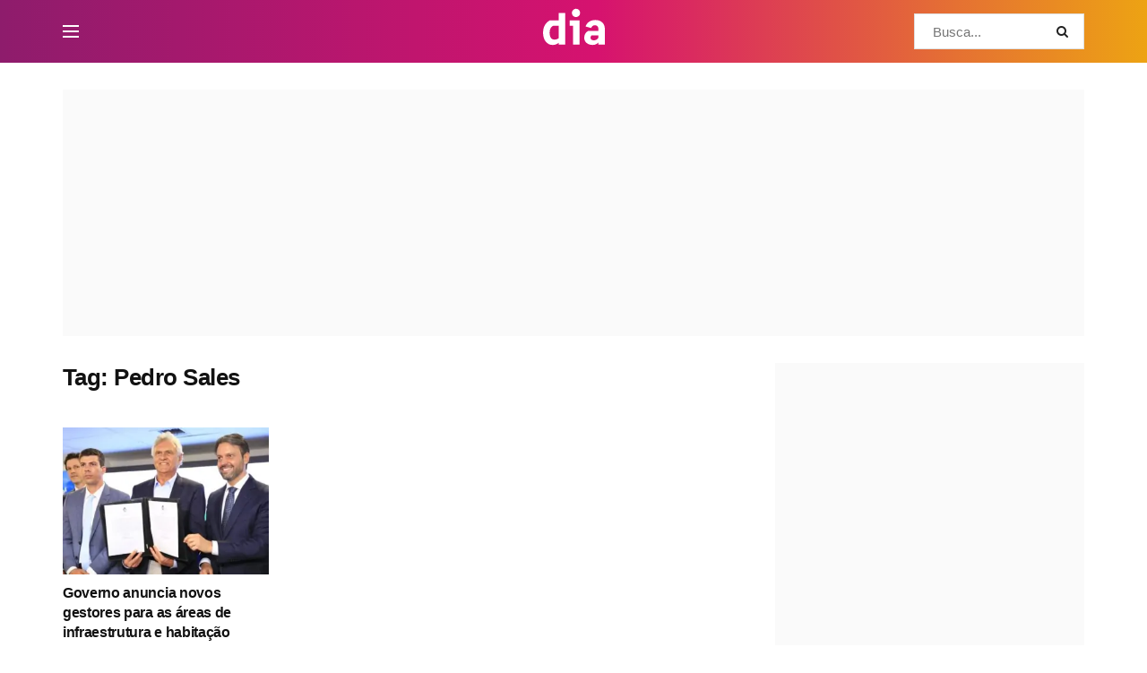

--- FILE ---
content_type: application/javascript; charset=UTF-8
request_url: https://diaonline.ig.com.br/cdn-cgi/challenge-platform/h/b/scripts/jsd/13c98df4ef2d/main.js?
body_size: 4468
content:
window._cf_chl_opt={VnHPF6:'b'};~function(q1,N,g,k,U,L,A,x){q1=o,function(j,T,qU,q0,R,W){for(qU={j:468,T:395,R:412,W:486,O:491,M:458,Z:447,K:406,X:495,E:497,S:426,P:463},q0=o,R=j();!![];)try{if(W=-parseInt(q0(qU.j))/1*(parseInt(q0(qU.T))/2)+parseInt(q0(qU.R))/3*(-parseInt(q0(qU.W))/4)+-parseInt(q0(qU.O))/5+parseInt(q0(qU.M))/6*(parseInt(q0(qU.Z))/7)+parseInt(q0(qU.K))/8+-parseInt(q0(qU.X))/9*(parseInt(q0(qU.E))/10)+-parseInt(q0(qU.S))/11*(-parseInt(q0(qU.P))/12),W===T)break;else R.push(R.shift())}catch(O){R.push(R.shift())}}(b,513889),N=this||self,g=N[q1(413)],k=function(qx,qw,qA,qe,qL,q2,T,R,W){return qx={j:455,T:460},qw={j:478,T:478,R:485,W:478,O:393,M:433,Z:485},qA={j:430},qe={j:430,T:433,R:411,W:418,O:401,M:401,Z:411,K:418,X:470,E:485,S:470,P:485,c:470,D:478,l:485,H:478,C:401,Y:470,v:485,B:470,Q:485,a:478,z:485,I:485,h:485,y:393},qL={j:396,T:433},q2=q1,T=String[q2(qx.j)],R={'h':function(O){return O==null?'':R.g(O,6,function(M,q3){return q3=o,q3(qL.j)[q3(qL.T)](M)})},'g':function(O,M,Z,q4,K,X,E,S,P,D,H,C,Y,B,Q,z,I,y){if(q4=q2,O==null)return'';for(X={},E={},S='',P=2,D=3,H=2,C=[],Y=0,B=0,Q=0;Q<O[q4(qe.j)];Q+=1)if(z=O[q4(qe.T)](Q),Object[q4(qe.R)][q4(qe.W)][q4(qe.O)](X,z)||(X[z]=D++,E[z]=!0),I=S+z,Object[q4(qe.R)][q4(qe.W)][q4(qe.M)](X,I))S=I;else{if(Object[q4(qe.Z)][q4(qe.K)][q4(qe.M)](E,S)){if(256>S[q4(qe.X)](0)){for(K=0;K<H;Y<<=1,B==M-1?(B=0,C[q4(qe.E)](Z(Y)),Y=0):B++,K++);for(y=S[q4(qe.S)](0),K=0;8>K;Y=1.8&y|Y<<1,B==M-1?(B=0,C[q4(qe.P)](Z(Y)),Y=0):B++,y>>=1,K++);}else{for(y=1,K=0;K<H;Y=y|Y<<1,M-1==B?(B=0,C[q4(qe.P)](Z(Y)),Y=0):B++,y=0,K++);for(y=S[q4(qe.c)](0),K=0;16>K;Y=Y<<1.48|y&1,B==M-1?(B=0,C[q4(qe.P)](Z(Y)),Y=0):B++,y>>=1,K++);}P--,P==0&&(P=Math[q4(qe.D)](2,H),H++),delete E[S]}else for(y=X[S],K=0;K<H;Y=y&1|Y<<1.03,M-1==B?(B=0,C[q4(qe.l)](Z(Y)),Y=0):B++,y>>=1,K++);S=(P--,P==0&&(P=Math[q4(qe.H)](2,H),H++),X[I]=D++,String(z))}if(''!==S){if(Object[q4(qe.Z)][q4(qe.K)][q4(qe.C)](E,S)){if(256>S[q4(qe.c)](0)){for(K=0;K<H;Y<<=1,M-1==B?(B=0,C[q4(qe.l)](Z(Y)),Y=0):B++,K++);for(y=S[q4(qe.Y)](0),K=0;8>K;Y=Y<<1|1&y,M-1==B?(B=0,C[q4(qe.v)](Z(Y)),Y=0):B++,y>>=1,K++);}else{for(y=1,K=0;K<H;Y=y|Y<<1,M-1==B?(B=0,C[q4(qe.l)](Z(Y)),Y=0):B++,y=0,K++);for(y=S[q4(qe.B)](0),K=0;16>K;Y=1.15&y|Y<<1,B==M-1?(B=0,C[q4(qe.Q)](Z(Y)),Y=0):B++,y>>=1,K++);}P--,P==0&&(P=Math[q4(qe.a)](2,H),H++),delete E[S]}else for(y=X[S],K=0;K<H;Y=Y<<1|y&1.84,B==M-1?(B=0,C[q4(qe.z)](Z(Y)),Y=0):B++,y>>=1,K++);P--,P==0&&H++}for(y=2,K=0;K<H;Y=Y<<1.66|y&1.46,M-1==B?(B=0,C[q4(qe.I)](Z(Y)),Y=0):B++,y>>=1,K++);for(;;)if(Y<<=1,B==M-1){C[q4(qe.h)](Z(Y));break}else B++;return C[q4(qe.y)]('')},'j':function(O,qn,q5){return qn={j:470},q5=q2,null==O?'':''==O?null:R.i(O[q5(qA.j)],32768,function(M,q6){return q6=q5,O[q6(qn.j)](M)})},'i':function(O,M,Z,q7,K,X,E,S,P,D,H,C,Y,B,Q,z,y,I){for(q7=q2,K=[],X=4,E=4,S=3,P=[],C=Z(0),Y=M,B=1,D=0;3>D;K[D]=D,D+=1);for(Q=0,z=Math[q7(qw.j)](2,2),H=1;H!=z;I=Y&C,Y>>=1,0==Y&&(Y=M,C=Z(B++)),Q|=H*(0<I?1:0),H<<=1);switch(Q){case 0:for(Q=0,z=Math[q7(qw.T)](2,8),H=1;H!=z;I=C&Y,Y>>=1,0==Y&&(Y=M,C=Z(B++)),Q|=(0<I?1:0)*H,H<<=1);y=T(Q);break;case 1:for(Q=0,z=Math[q7(qw.j)](2,16),H=1;z!=H;I=C&Y,Y>>=1,0==Y&&(Y=M,C=Z(B++)),Q|=(0<I?1:0)*H,H<<=1);y=T(Q);break;case 2:return''}for(D=K[3]=y,P[q7(qw.R)](y);;){if(B>O)return'';for(Q=0,z=Math[q7(qw.T)](2,S),H=1;H!=z;I=Y&C,Y>>=1,0==Y&&(Y=M,C=Z(B++)),Q|=(0<I?1:0)*H,H<<=1);switch(y=Q){case 0:for(Q=0,z=Math[q7(qw.T)](2,8),H=1;H!=z;I=C&Y,Y>>=1,0==Y&&(Y=M,C=Z(B++)),Q|=(0<I?1:0)*H,H<<=1);K[E++]=T(Q),y=E-1,X--;break;case 1:for(Q=0,z=Math[q7(qw.W)](2,16),H=1;H!=z;I=C&Y,Y>>=1,0==Y&&(Y=M,C=Z(B++)),Q|=(0<I?1:0)*H,H<<=1);K[E++]=T(Q),y=E-1,X--;break;case 2:return P[q7(qw.O)]('')}if(X==0&&(X=Math[q7(qw.T)](2,S),S++),K[y])y=K[y];else if(E===y)y=D+D[q7(qw.M)](0);else return null;P[q7(qw.Z)](y),K[E++]=D+y[q7(qw.M)](0),X--,D=y,0==X&&(X=Math[q7(qw.T)](2,S),S++)}}},W={},W[q2(qx.T)]=R.h,W}(),U={},U[q1(409)]='o',U[q1(440)]='s',U[q1(397)]='u',U[q1(450)]='z',U[q1(465)]='n',U[q1(499)]='I',U[q1(469)]='b',L=U,N[q1(434)]=function(j,T,R,W,qD,qc,qP,qp,M,Z,K,X,E,S){if(qD={j:414,T:496,R:402,W:414,O:496,M:472,Z:457,K:498,X:472,E:422,S:429,P:430,c:493,D:490},qc={j:506,T:430,R:427},qP={j:411,T:418,R:401,W:485},qp=q1,null===T||void 0===T)return W;for(M=n(T),j[qp(qD.j)][qp(qD.T)]&&(M=M[qp(qD.R)](j[qp(qD.W)][qp(qD.O)](T))),M=j[qp(qD.M)][qp(qD.Z)]&&j[qp(qD.K)]?j[qp(qD.X)][qp(qD.Z)](new j[(qp(qD.K))](M)):function(P,qN,D){for(qN=qp,P[qN(qc.j)](),D=0;D<P[qN(qc.T)];P[D+1]===P[D]?P[qN(qc.R)](D+1,1):D+=1);return P}(M),Z='nAsAaAb'.split('A'),Z=Z[qp(qD.E)][qp(qD.S)](Z),K=0;K<M[qp(qD.P)];X=M[K],E=e(j,T,X),Z(E)?(S=E==='s'&&!j[qp(qD.c)](T[X]),qp(qD.D)===R+X?O(R+X,E):S||O(R+X,T[X])):O(R+X,E),K++);return W;function O(P,D,qm){qm=o,Object[qm(qP.j)][qm(qP.T)][qm(qP.R)](W,D)||(W[D]=[]),W[D][qm(qP.W)](P)}},A=q1(403)[q1(492)](';'),x=A[q1(422)][q1(429)](A),N[q1(432)]=function(j,T,qH,qg,R,W,O,M){for(qH={j:507,T:430,R:430,W:448,O:485,M:453},qg=q1,R=Object[qg(qH.j)](T),W=0;W<R[qg(qH.T)];W++)if(O=R[W],'f'===O&&(O='N'),j[O]){for(M=0;M<T[R[W]][qg(qH.R)];-1===j[O][qg(qH.W)](T[R[W]][M])&&(x(T[R[W]][M])||j[O][qg(qH.O)]('o.'+T[R[W]][M])),M++);}else j[O]=T[R[W]][qg(qH.M)](function(Z){return'o.'+Z})},V();function V(qa,qQ,qv,qf,j,T,R,W,O){if(qa={j:501,T:502,R:390,W:428,O:489,M:446,Z:508,K:508},qQ={j:390,T:428,R:508},qv={j:441},qf=q1,j=N[qf(qa.j)],!j)return;if(!J())return;(T=![],R=j[qf(qa.T)]===!![],W=function(qJ,M){if(qJ=qf,!T){if(T=!![],!J())return;M=s(),G(M.r,function(Z){i(j,Z)}),M.e&&F(qJ(qv.j),M.e)}},g[qf(qa.R)]!==qf(qa.W))?W():N[qf(qa.O)]?g[qf(qa.O)](qf(qa.M),W):(O=g[qf(qa.Z)]||function(){},g[qf(qa.K)]=function(qG){qG=qf,O(),g[qG(qQ.j)]!==qG(qQ.T)&&(g[qG(qQ.R)]=O,W())})}function o(q,u,r){return r=b(),o=function(j,T,R){return j=j-390,R=r[j],R},o(q,u)}function J(qV,q9,j,T,R,W){return qV={j:501,T:451,R:451,W:439},q9=q1,j=N[q9(qV.j)],T=3600,R=Math[q9(qV.T)](+atob(j.t)),W=Math[q9(qV.R)](Date[q9(qV.W)]()/1e3),W-R>T?![]:!![]}function e(j,T,R,qE,qT,W){qT=(qE={j:394,T:472,R:474,W:472,O:483},q1);try{return T[R][qT(qE.j)](function(){}),'p'}catch(O){}try{if(T[R]==null)return void 0===T[R]?'u':'x'}catch(M){return'i'}return j[qT(qE.T)][qT(qE.R)](T[R])?'a':T[R]===j[qT(qE.W)]?'p5':!0===T[R]?'T':T[R]===!1?'F':(W=typeof T[R],qT(qE.O)==W?d(j,T[R])?'N':'f':L[W]||'?')}function n(j,qS,qR,T){for(qS={j:402,T:507,R:400},qR=q1,T=[];null!==j;T=T[qR(qS.j)](Object[qR(qS.T)](j)),j=Object[qR(qS.R)](j));return T}function s(qC,qk,R,W,O,M,Z){qk=(qC={j:399,T:487,R:494,W:391,O:443,M:473,Z:466,K:442,X:488,E:464,S:484,P:473,c:421},q1);try{return R=g[qk(qC.j)](qk(qC.T)),R[qk(qC.R)]=qk(qC.W),R[qk(qC.O)]='-1',g[qk(qC.M)][qk(qC.Z)](R),W=R[qk(qC.K)],O={},O=BAnB4(W,W,'',O),O=BAnB4(W,W[qk(qC.X)]||W[qk(qC.E)],'n.',O),O=BAnB4(W,R[qk(qC.S)],'d.',O),g[qk(qC.P)][qk(qC.c)](R),M={},M.r=O,M.e=null,M}catch(K){return Z={},Z.r={},Z.e=K,Z}}function b(qI){return qI='timeout,Jxahl3,charAt,BAnB4,BHcSU3,errorInfoObject,[native code],send,now,string,error on cf_chl_props,contentWindow,tabIndex,ontimeout,toString,DOMContentLoaded,46235QKjtXG,indexOf,parent,symbol,floor,detail,map,postMessage,fromCharCode,http-code:,from,372BQXYwn,onload,REqzCRrMMZAh,onerror,_cf_chl_opt,14774808VpjXar,navigator,number,appendChild,mAxV0,251tDdBHl,boolean,charCodeAt,Function,Array,body,isArray,xhr-error,cloudflare-invisible,open,pow,chlApiSitekey,XMLHttpRequest,msg,POST,function,contentDocument,push,260blnkhr,iframe,clientInformation,addEventListener,d.cookie,4484130iUtklK,split,isNaN,style,2421VrgUkU,getOwnPropertyNames,22450xaesjf,Set,bigint,chlApiUrl,__CF$cv$params,api,stringify,source,chlApiRumWidgetAgeMs,sort,keys,onreadystatechange,sid,readyState,display: none,NUDr6,join,catch,6022YcxnFa,TX+HkCK1BFWSrODQhc43LiZ$qpI280V6nUyj5uszE-PfmYRxtGdANJgwb79elvoMa,undefined,event,createElement,getPrototypeOf,call,concat,_cf_chl_opt;WVJdi2;tGfE6;eHFr4;rZpcH7;DMab5;uBWD2;TZOO6;NFIEc5;SBead5;rNss8;ssnu4;WlNXb1;QNPd6;BAnB4;Jxahl3;fLDZ5;fAvt5,/b/ov1/0.8703624341586785:1764614277:1DgEdjJIE2nsEuFzPmO_fsbAvl6uZepSNzLEYXZQjNI/,/invisible/jsd,766464pUkLlS,jsd,status,object,/cdn-cgi/challenge-platform/h/,prototype,9111RDVrIZ,document,Object,VnHPF6,chctx,error,hasOwnProperty,success,/jsd/oneshot/13c98df4ef2d/0.8703624341586785:1764614277:1DgEdjJIE2nsEuFzPmO_fsbAvl6uZepSNzLEYXZQjNI/,removeChild,includes,random,wfJU3,chlApiClientVersion,22BuTSUD,splice,loading,bind,length'.split(','),b=function(){return qI},b()}function i(R,W,qz,qF,O,M,Z){if(qz={j:476,T:502,R:419,W:504,O:509,M:398,Z:419,K:449,X:454,E:509,S:398,P:417,c:452,D:449},qF=q1,O=qF(qz.j),!R[qF(qz.T)])return;W===qF(qz.R)?(M={},M[qF(qz.W)]=O,M[qF(qz.O)]=R.r,M[qF(qz.M)]=qF(qz.Z),N[qF(qz.K)][qF(qz.X)](M,'*')):(Z={},Z[qF(qz.W)]=O,Z[qF(qz.E)]=R.r,Z[qF(qz.S)]=qF(qz.P),Z[qF(qz.c)]=W,N[qF(qz.D)][qF(qz.X)](Z,'*'))}function d(j,T,qK,qj){return qK={j:471,T:411,R:445,W:401,O:448,M:437},qj=q1,T instanceof j[qj(qK.j)]&&0<j[qj(qK.j)][qj(qK.T)][qj(qK.R)][qj(qK.W)](T)[qj(qK.O)](qj(qK.M))}function f(j,qs,q8){return qs={j:423},q8=q1,Math[q8(qs.j)]()<j}function F(W,O,qZ,qr,M,Z,K,X,E,S,P,c){if(qZ={j:481,T:417,R:501,W:410,O:462,M:415,Z:404,K:405,X:480,E:477,S:482,P:431,c:444,D:479,l:462,H:424,C:500,Y:462,v:392,B:505,Q:462,a:435,z:425,I:462,h:467,y:436,qK:416,qX:504,qE:407,qS:438,qP:460},qr=q1,!f(.01))return![];Z=(M={},M[qr(qZ.j)]=W,M[qr(qZ.T)]=O,M);try{K=N[qr(qZ.R)],X=qr(qZ.W)+N[qr(qZ.O)][qr(qZ.M)]+qr(qZ.Z)+K.r+qr(qZ.K),E=new N[(qr(qZ.X))](),E[qr(qZ.E)](qr(qZ.S),X),E[qr(qZ.P)]=2500,E[qr(qZ.c)]=function(){},S={},S[qr(qZ.D)]=N[qr(qZ.l)][qr(qZ.H)],S[qr(qZ.C)]=N[qr(qZ.Y)][qr(qZ.v)],S[qr(qZ.B)]=N[qr(qZ.Q)][qr(qZ.a)],S[qr(qZ.z)]=N[qr(qZ.I)][qr(qZ.h)],P=S,c={},c[qr(qZ.y)]=Z,c[qr(qZ.qK)]=P,c[qr(qZ.qX)]=qr(qZ.qE),E[qr(qZ.qS)](k[qr(qZ.qP)](c))}catch(D){}}function G(j,T,qt,qO,qW,qi,qq,R,W){qt={j:501,T:480,R:477,W:482,O:410,M:462,Z:415,K:420,X:502,E:431,S:444,P:459,c:461,D:438,l:460,H:503},qO={j:475},qW={j:408,T:419,R:456,W:408},qi={j:431},qq=q1,R=N[qq(qt.j)],W=new N[(qq(qt.T))](),W[qq(qt.R)](qq(qt.W),qq(qt.O)+N[qq(qt.M)][qq(qt.Z)]+qq(qt.K)+R.r),R[qq(qt.X)]&&(W[qq(qt.E)]=5e3,W[qq(qt.S)]=function(qb){qb=qq,T(qb(qi.j))}),W[qq(qt.P)]=function(qu){qu=qq,W[qu(qW.j)]>=200&&W[qu(qW.j)]<300?T(qu(qW.T)):T(qu(qW.R)+W[qu(qW.W)])},W[qq(qt.c)]=function(qo){qo=qq,T(qo(qO.j))},W[qq(qt.D)](k[qq(qt.l)](JSON[qq(qt.H)](j)))}}()